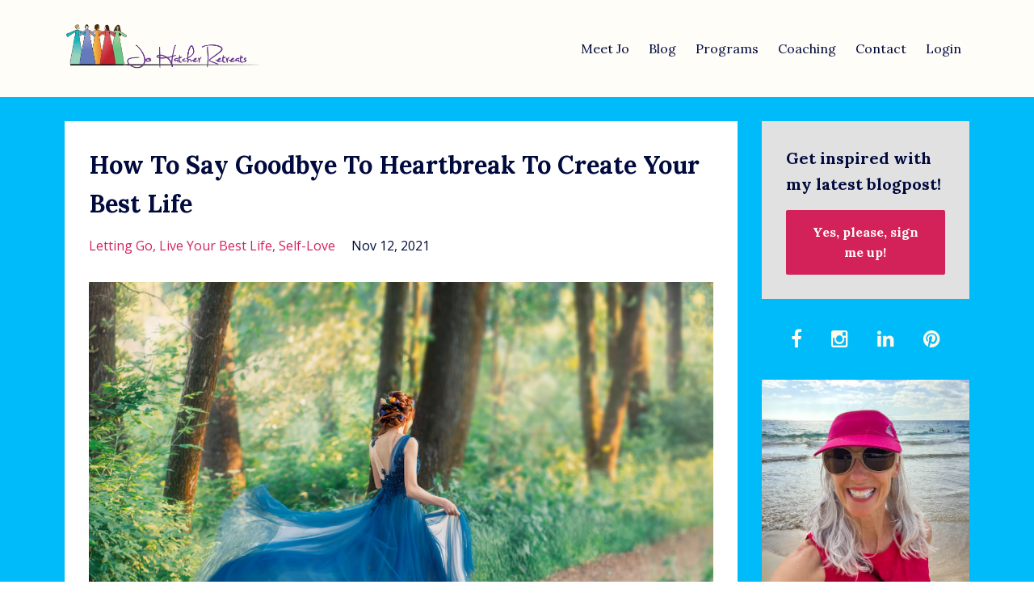

--- FILE ---
content_type: text/html; charset=utf-8
request_url: https://www.johatcherretreats.com/blog?page=9
body_size: 14493
content:
<!DOCTYPE html>
<html lang="en">
  <head>

    <!-- Title and description ================================================== -->
    
              <meta name="csrf-param" content="authenticity_token">
              <meta name="csrf-token" content="aqaNnHpVbpAMMvbWwgCIGqhXBqKGAzPF45KKcW8US9lk0E5AlTxOsWSdWiaSMFqL8NwtLZyHmA+xXvtMLhPBfg==">
            
    <title>
      
        Jo Hatcher Retreats Blog
      
    </title>
    <meta charset="utf-8" />
    <meta content="IE=edge,chrome=1" http-equiv="X-UA-Compatible">
    <meta name="viewport" content="width=device-width, initial-scale=1, maximum-scale=1, user-scalable=no">
    
      <meta name="description" content="Read about my latest travel adventures,advice on health, self-care, daily routine, dealing with stress and burn-out and how to manifest what you want. " />
    

    <!-- Helpers ================================================== -->
    <meta property="og:type" content="blog">
<meta property="og:url" content="https://www.johatcherretreats.com/blog">
<meta name="twitter:card" content="summary_large_image">

<meta property="og:title" content="Jo Hatcher Retreats Blog">
<meta name="twitter:title" content="Jo Hatcher Retreats Blog">


<meta property="og:description" content="Read about my latest travel adventures,advice on health, self-care, daily routine, dealing with stress and burn-out and how to manifest what you want. ">
<meta name="twitter:description" content="Read about my latest travel adventures,advice on health, self-care, daily routine, dealing with stress and burn-out and how to manifest what you want. ">


<meta property="og:image" content="https://kajabi-storefronts-production.kajabi-cdn.com/kajabi-storefronts-production/file-uploads/sites/19046/images/3e8573-8e02-e82-e6b-7c1d1272343_450ccbfb-5837-4c8d-9e84-630c4bea8b8f.jpg">
<meta name="twitter:image" content="https://kajabi-storefronts-production.kajabi-cdn.com/kajabi-storefronts-production/file-uploads/sites/19046/images/3e8573-8e02-e82-e6b-7c1d1272343_450ccbfb-5837-4c8d-9e84-630c4bea8b8f.jpg">


    <link href="https://kajabi-storefronts-production.kajabi-cdn.com/kajabi-storefronts-production/themes/287281/assets/favicon.png?1768602920560787?v=2" rel="shortcut icon" />
    <link rel="canonical" href="https://www.johatcherretreats.com/blog" />

    <!-- CSS ================================================== -->
    <link rel="stylesheet" href="https://maxcdn.bootstrapcdn.com/bootstrap/4.0.0-alpha.4/css/bootstrap.min.css" integrity="sha384-2hfp1SzUoho7/TsGGGDaFdsuuDL0LX2hnUp6VkX3CUQ2K4K+xjboZdsXyp4oUHZj" crossorigin="anonymous">
    <link rel="stylesheet" href="https://maxcdn.bootstrapcdn.com/font-awesome/4.5.0/css/font-awesome.min.css">
    
      <link href="//fonts.googleapis.com/css?family=Open+Sans:400,700,400italic,700italic|Lora:400,700,400italic,700italic" rel="stylesheet" type="text/css">
    
    <link rel="stylesheet" media="screen" href="https://kajabi-app-assets.kajabi-cdn.com/assets/core-0d125629e028a5a14579c81397830a1acd5cf5a9f3ec2d0de19efb9b0795fb03.css" />
    <link rel="stylesheet" media="screen" href="https://kajabi-storefronts-production.kajabi-cdn.com/kajabi-storefronts-production/themes/287281/assets/styles.css?1768602920560787" />
    <link rel="stylesheet" media="screen" href="https://kajabi-storefronts-production.kajabi-cdn.com/kajabi-storefronts-production/themes/287281/assets/overrides.css?1768602920560787" />

    <!-- Full Bleed Or Container ================================================== -->
    

    <!-- Header hook ================================================== -->
    <link rel="alternate" type="application/rss+xml" title="Jo Hatcher Retreats Blog" href="https://www.johatcherretreats.com/blog.rss" /><script type="text/javascript">
  var Kajabi = Kajabi || {};
</script>
<script type="text/javascript">
  Kajabi.currentSiteUser = {
    "id" : "-1",
    "type" : "Guest",
    "contactId" : "",
  };
</script>
<script type="text/javascript">
  Kajabi.theme = {
    activeThemeName: "Premier Site",
    previewThemeId: null,
    editor: false
  };
</script>
<meta name="turbo-prefetch" content="false">
<!-- Pinterest Tag -->
<script>
!function(e){if(!window.pintrk){window.pintrk = function () {
window.pintrk.queue.push(Array.prototype.slice.call(arguments))};var
  n=window.pintrk;n.queue=[],n.version="3.0";var
  t=document.createElement("script");t.async=!0,t.src=e;var
  r=document.getElementsByTagName("script")[0];
  r.parentNode.insertBefore(t,r)}}("https://s.pinimg.com/ct/core.js");
pintrk('load', '2613206943725', {em: '<user_email_address>'});
pintrk('page');
</script>
<noscript>
<img height="1" width="1" style="display:none;" alt=""
  src="https://ct.pinterest.com/v3/?event=init&tid=2613206943725&pd[em]=<hashed_email_address>&noscript=1" />
</noscript>
<!-- end Pinterest Tag -->

<script async defer data-pin-hover="true" data-pin-tall="true" data-pin-round="true" src="//assets.pinterest.com/js/pinit.js"></script>

<meta name="facebook-domain-verification" content="69kahijdleh47zw66e45m44rjgqvr9" />

<!-- Facebook Pixel Code -->
<script>
!function(f,b,e,v,n,t,s)
{if(f.fbq)return;n=f.fbq=function(){n.callMethod?
n.callMethod.apply(n,arguments):n.queue.push(arguments)};
if(!f._fbq)f._fbq=n;n.push=n;n.loaded=!0;n.version='2.0';
n.queue=[];t=b.createElement(e);t.async=!0;
t.src=v;s=b.getElementsByTagName(e)[0];
s.parentNode.insertBefore(t,s)}(window, document,'script',
'https://connect.facebook.net/en_US/fbevents.js');
fbq('init', '897086187572800');
fbq('track', 'PageView');
</script>
<noscript><img height="1" width="1" style="display:none"
src="https://www.facebook.com/tr?id=897086187572800&ev=PageView&noscript=1"
/></noscript>
<!-- End Facebook Pixel Code -->

<!-- Global site tag (gtag.js) - Google Analytics -->
<script async src="https://www.googletagmanager.com/gtag/js?id=UA-60162740-1"></script>
<script>
  window.dataLayer = window.dataLayer || [];
  function gtag(){dataLayer.push(arguments);}
  gtag('js', new Date());

  gtag('config', 'UA-60162740-1');
</script>

<!-- Global site tag (gtag.js) - Google Analytics -->
<script async src="https://www.googletagmanager.com/gtag/js?id=G-RFSFN9HY43"></script>
<script>
  window.dataLayer = window.dataLayer || [];
  function gtag(){dataLayer.push(arguments);}
  gtag('js', new Date());

  gtag('config', 'G-RFSFN9HY43');
</script>
<script async src="https://www.googletagmanager.com/gtag/js?id=G-RFSFN9HY43"></script>
<script>
  window.dataLayer = window.dataLayer || [];
  function gtag(){dataLayer.push(arguments);}
  gtag('js', new Date());
  gtag('config', 'G-RFSFN9HY43');
</script>
<style type="text/css">
  #editor-overlay {
    display: none;
    border-color: #2E91FC;
    position: absolute;
    background-color: rgba(46,145,252,0.05);
    border-style: dashed;
    border-width: 3px;
    border-radius: 3px;
    pointer-events: none;
    cursor: pointer;
    z-index: 10000000000;
  }
  .editor-overlay-button {
    color: white;
    background: #2E91FC;
    border-radius: 2px;
    font-size: 13px;
    margin-inline-start: -24px;
    margin-block-start: -12px;
    padding-block: 3px;
    padding-inline: 10px;
    text-transform:uppercase;
    font-weight:bold;
    letter-spacing:1.5px;

    left: 50%;
    top: 50%;
    position: absolute;
  }
</style>
<script src="https://kajabi-app-assets.kajabi-cdn.com/vite/assets/track_analytics-999259ad.js" crossorigin="anonymous" type="module"></script><link rel="modulepreload" href="https://kajabi-app-assets.kajabi-cdn.com/vite/assets/stimulus-576c66eb.js" as="script" crossorigin="anonymous">
<link rel="modulepreload" href="https://kajabi-app-assets.kajabi-cdn.com/vite/assets/track_product_analytics-9c66ca0a.js" as="script" crossorigin="anonymous">
<link rel="modulepreload" href="https://kajabi-app-assets.kajabi-cdn.com/vite/assets/stimulus-e54d982b.js" as="script" crossorigin="anonymous">
<link rel="modulepreload" href="https://kajabi-app-assets.kajabi-cdn.com/vite/assets/trackProductAnalytics-3d5f89d8.js" as="script" crossorigin="anonymous">      <script type="text/javascript">
        if (typeof (window.rudderanalytics) === "undefined") {
          !function(){"use strict";window.RudderSnippetVersion="3.0.3";var sdkBaseUrl="https://cdn.rudderlabs.com/v3"
          ;var sdkName="rsa.min.js";var asyncScript=true;window.rudderAnalyticsBuildType="legacy",window.rudderanalytics=[]
          ;var e=["setDefaultInstanceKey","load","ready","page","track","identify","alias","group","reset","setAnonymousId","startSession","endSession","consent"]
          ;for(var n=0;n<e.length;n++){var t=e[n];window.rudderanalytics[t]=function(e){return function(){
          window.rudderanalytics.push([e].concat(Array.prototype.slice.call(arguments)))}}(t)}try{
          new Function('return import("")'),window.rudderAnalyticsBuildType="modern"}catch(a){}
          if(window.rudderAnalyticsMount=function(){
          "undefined"==typeof globalThis&&(Object.defineProperty(Object.prototype,"__globalThis_magic__",{get:function get(){
          return this},configurable:true}),__globalThis_magic__.globalThis=__globalThis_magic__,
          delete Object.prototype.__globalThis_magic__);var e=document.createElement("script")
          ;e.src="".concat(sdkBaseUrl,"/").concat(window.rudderAnalyticsBuildType,"/").concat(sdkName),e.async=asyncScript,
          document.head?document.head.appendChild(e):document.body.appendChild(e)
          },"undefined"==typeof Promise||"undefined"==typeof globalThis){var d=document.createElement("script")
          ;d.src="https://polyfill-fastly.io/v3/polyfill.min.js?version=3.111.0&features=Symbol%2CPromise&callback=rudderAnalyticsMount",
          d.async=asyncScript,document.head?document.head.appendChild(d):document.body.appendChild(d)}else{
          window.rudderAnalyticsMount()}window.rudderanalytics.load("2apYBMHHHWpiGqicceKmzPebApa","https://kajabiaarnyhwq.dataplane.rudderstack.com",{})}();
        }
      </script>
      <script type="text/javascript">
        if (typeof (window.rudderanalytics) !== "undefined") {
          rudderanalytics.page({"account_id":"17950","site_id":"19046"});
        }
      </script>
      <script type="text/javascript">
        if (typeof (window.rudderanalytics) !== "undefined") {
          (function () {
            function AnalyticsClickHandler (event) {
              const targetEl = event.target.closest('a') || event.target.closest('button');
              if (targetEl) {
                rudderanalytics.track('Site Link Clicked', Object.assign(
                  {"account_id":"17950","site_id":"19046"},
                  {
                    link_text: targetEl.textContent.trim(),
                    link_href: targetEl.href,
                    tag_name: targetEl.tagName,
                  }
                ));
              }
            };
            document.addEventListener('click', AnalyticsClickHandler);
          })();
        }
      </script>
<script>
!function(f,b,e,v,n,t,s){if(f.fbq)return;n=f.fbq=function(){n.callMethod?
n.callMethod.apply(n,arguments):n.queue.push(arguments)};if(!f._fbq)f._fbq=n;
n.push=n;n.loaded=!0;n.version='2.0';n.agent='plkajabi';n.queue=[];t=b.createElement(e);t.async=!0;
t.src=v;s=b.getElementsByTagName(e)[0];s.parentNode.insertBefore(t,s)}(window,
                                                                      document,'script','https://connect.facebook.net/en_US/fbevents.js');


fbq('init', '1915001821969865');
fbq('track', "PageView");</script>
<noscript><img height="1" width="1" style="display:none"
src="https://www.facebook.com/tr?id=1915001821969865&ev=PageView&noscript=1"
/></noscript>
<meta name='site_locale' content='en'><style type="text/css">
  /* Font Awesome 4 */
  .fa.fa-twitter{
    font-family:sans-serif;
  }
  .fa.fa-twitter::before{
    content:"𝕏";
    font-size:1.2em;
  }

  /* Font Awesome 5 */
  .fab.fa-twitter{
    font-family:sans-serif;
  }
  .fab.fa-twitter::before{
    content:"𝕏";
    font-size:1.2em;
  }
</style>
<link rel="stylesheet" href="https://cdn.jsdelivr.net/npm/@kajabi-ui/styles@1.0.4/dist/kajabi_products/kajabi_products.css" />
<script type="module" src="https://cdn.jsdelivr.net/npm/@pine-ds/core@3.14.0/dist/pine-core/pine-core.esm.js"></script>
<script nomodule src="https://cdn.jsdelivr.net/npm/@pine-ds/core@3.14.0/dist/pine-core/index.esm.js"></script>

  </head>
  <body>
    <div class="container container--main">
      <div class="content-wrap">
        <div id="section-header" data-section-id="header"><!-- Header Variables -->



















<!-- KJB Settings Variables -->





<style>
  .header {
    background: #fffdf7;
  }
  
    .header--dark a, .header--dark a:hover, .header--dark a:not([href]):not([tabindex]) {
      color: #000a3d;
    }
    .header--light a, .header--light a:hover, .header--light a:not([href]):not([tabindex]) {
      color: #000a3d;
    }
  
  .header .logo--text, .header--left .header-menu a {
    line-height: 60px;
  }
  .header .logo--image {
    height: 60px;
  }
  .header .logo img {
    max-height: 60px;
  }
  .announcement {
      background: #d3225a;
      color: #fffdf7;
    }
  /*============================================================================
    #Header User Menu Styles
  ==============================================================================*/
  .header .user__dropdown {
    background: #fffdf7;
    top: 91px;
  }
  .header--center .user__dropdown {
    top: 50px;
  }
  
    .header .user__dropdown a {
      color: #2c3e50;
    }
  
  /*============================================================================
    #Header Responsive Styles
  ==============================================================================*/
  @media (max-width: 767px) {
    .header .logo--text {
      line-height: 60px;
    }
    .header .logo--image {
      max-height: 60px;
    }
    .header .logo img {
      max-height: 60px;
    }
    .header .header-ham {
      top: 30px;
    }
  }
</style>



  <!-- Announcement Variables -->






<!-- KJB Settings Variables -->


<style>
  .announcement {
    background: #d3225a;
    color: #fffdf7;
  }
  a.announcement:hover {
    color: #fffdf7;
  }
</style>



  <div class="header header--light header--left" kjb-settings-id="sections_header_settings_background_color">
    <div class="container">
      
        <a href="/" class="logo logo--image">
          <img src="https://kajabi-storefronts-production.kajabi-cdn.com/kajabi-storefronts-production/themes/287281/settings_images/wqTujKYjScyl8otbypa9_Jo_Logo_GIF_2.gif" kjb-settings-id="sections_header_settings_logo"/>
        </a>
      
      
        <div class="header-ham">
          <span></span>
          <span></span>
          <span></span>
        </div>
      
      <div kjb-settings-id="sections_header_settings_menu" class="header-menu">
        
          
            <a href="https://www.johatcherretreats.com/meet-jo">Meet Jo</a>
          
            <a href="https://www.johatcherretreats.com/blog">Blog</a>
          
            <a href="https://www.johatcherretreats.com/programs">Programs</a>
          
            <a href="https://www.johatcherretreats.com/coaching">Coaching</a>
          
            <a href="https://www.johatcherretreats.com/contact">Contact</a>
          
        
        
        <!-- User Dropdown Variables -->





<!-- KJB Settings Variables -->






  <span kjb-settings-id="sections_header_settings_language_login"><a href="/login">Login</a></span>


      </div>
    </div>
  </div>


</div>
        


        <div id="section-hero_blog" data-section-id="hero_blog">

</div>
<div id="" class="section section--global">
  <div class="container">
    <div class="row section__row">
      <div class="section__body col-lg-9">
        <div id="section-blog_listing_body" data-section-id="blog_listing_body">
  
    <div class="panel blog fluid-video">
  <div class="panel__body">
    <h2 class="blog__title"><a href="/blog/say-goodbye-to-heartbreak-to-create-your%20best-life">How To Say Goodbye To Heartbreak To Create Your Best Life</a></h2>
    <div class="blog__info">
      
        <span class="blog__tags" kjb-settings-id="sections_blog_listing_body_settings_show_tags">
          
            
              <a href="https://www.johatcherretreats.com/blog?tag=letting+go">letting go</a>
            
              <a href="https://www.johatcherretreats.com/blog?tag=live+your+best+life">live your best life</a>
            
              <a href="https://www.johatcherretreats.com/blog?tag=self-love">self-love</a>
            
          
        </span>
      
      
        <span class="blog__date" kjb-settings-id="sections_blog_listing_body_settings_show_date">Nov 12, 2021</span>
      
      
    </div>
    
    
  


    
    
    <div class="blog__conent"><p style='text-align: center;'><span style='font-weight: 400;'><img src='https://kajabi-storefronts-production.kajabi-cdn.com/kajabi-storefronts-production/blogs/6729/images/FvPMOJbUSJmuPZeMYP7K_Blue_woman.jpeg'/><em><strong>&quot;Getting over a painful experience is much like crossing monkey bars. You have to let go at some point in order to move forward.&quot;</strong></em></span></p>
<p style='text-align: center;'><strong>C S Lewis</strong></p>
<p><span style='font-weight: 400;'>I’m always shocked a bit when I realize that we’re so close to the end of another year. It’s like suddenly there’s talk about what to have for Thanksgiving dinner and what will Christmas be like.</span></p>
<p><span style='font-weight: 400;'>As we inch closer to December 31, <strong>we have choices we can make</strong>. </span></p>
<p><span style='font-weight: 400;'>We get to decide how we want the rest of the year to go and how to finish it up. </span></p>
<p><span style='font-weight: 400;'>And how we want to enter into the new year. </span></p>
<p>Whether it&apos;s been the toughest year of your life or you&apos;ve been able to sigh and say, well, it wasn&apos;t that bad compared to 2020, I want you to pause for just a second.</p>
<p>And think about the hard parts of 2021. </p>
<p><strong>Before we can move on to the next step, we have to let go.</strong></p>
<p>It sounds easy, simple. Right?</p>
<p>But when you have a broken heart or you feel crushed by a huge sucker punch life has given you, it is NOT EASY to let go. </p>
<p>Yet I think we know that if we aren’t ca...</p></div>
    <a class="blog__more" href="/blog/say-goodbye-to-heartbreak-to-create-your%20best-life" kjb-settings-id="sections_blog_listing_body_settings_read_more">Continue Reading...</a>
  </div>
</div>

  
    <div class="panel blog fluid-video">
  <div class="panel__body">
    <h2 class="blog__title"><a href="/blog/10-ways-to-forgive-yourself">10 Ways To Forgive Yourself</a></h2>
    <div class="blog__info">
      
        <span class="blog__tags" kjb-settings-id="sections_blog_listing_body_settings_show_tags">
          
            
              <a href="https://www.johatcherretreats.com/blog?tag=letting+go">letting go</a>
            
              <a href="https://www.johatcherretreats.com/blog?tag=self-love">self-love</a>
            
          
        </span>
      
      
        <span class="blog__date" kjb-settings-id="sections_blog_listing_body_settings_show_date">Nov 05, 2021</span>
      
      
    </div>
    
    
  


    
    
    <div class="blog__conent"><p>Forgiving yourself involves many things but mostly it has to do with letting go. </p>
<p>When you can forgive yourself, you are free of the <span>cycle of beating yourself up. </span></p>
<p><img src='https://kajabi-storefronts-production.kajabi-cdn.com/kajabi-storefronts-production/blogs/6729/images/QUpu1rhFRV2r2Cj8RnYO_Heart.jpeg'/></p>
<p><span style='font-weight: 400;'>When something we do hurts someone else or when we make a poor judgment, we can get stuck going round and round, thinking <strong>&quot;if only.</strong>&quot; </span></p>
<p><span style='font-weight: 400;'>We can be harder  on ourselves and not be able to forgive ourselves when we think we&apos;ve done something &quot;</span><span style='font-weight: 400;'>wrong.&quot;  We get stuck in shame, especially if we were shamed as children.</span></p>
<p><strong>I asked a few people this week if they could forgive themselves. </strong></p>
<p><span style='font-weight: 400;'>Sometimes I was met with a puzzled look. Other times, an almost tearful look. </span></p>
<p><span style='font-weight: 400;'>I got these answers:</span></p>
<p style='text-align: center;'><em><span style='font-weight: 400;'>&quot;I think about it every day&quot;</span></em></p>
<p style='text-align: center;'><em><span style='font-weight: 400;'>&quot;I think it&apos;s hard&quot;</span></em></p>
<p style='text-align: center;'><em><span style='font-weight: 400;'>&quot;I don&apos;t know how to forgive myself&quot;</span></em></p>
<p style='text-align: center;'><em><span style='font-weight: 400;'>&quot;I never thought about it&quot;</span> </em></p>
<p>I realized most of us don&apos;t really know how to forgive ourselves. </p>
<p>I thought about this topic a lot and came up with a few things to think about:</p>
<p><strong>1. It won&apos;t help you</strong> in any way to hold onto regret. It will only keep you stuck in...</p></div>
    <a class="blog__more" href="/blog/10-ways-to-forgive-yourself" kjb-settings-id="sections_blog_listing_body_settings_read_more">Continue Reading...</a>
  </div>
</div>

  
    <div class="panel blog fluid-video">
  <div class="panel__body">
    <h2 class="blog__title"><a href="/blog/the-real-secret-to-living-your-best-life">The Real Secret To Living Your Best Life</a></h2>
    <div class="blog__info">
      
        <span class="blog__tags" kjb-settings-id="sections_blog_listing_body_settings_show_tags">
          
            
              <a href="https://www.johatcherretreats.com/blog?tag=live+your+best+life">live your best life</a>
            
              <a href="https://www.johatcherretreats.com/blog?tag=self-care">self-care</a>
            
              <a href="https://www.johatcherretreats.com/blog?tag=self-love">self-love</a>
            
          
        </span>
      
      
        <span class="blog__date" kjb-settings-id="sections_blog_listing_body_settings_show_date">Oct 29, 2021</span>
      
      
    </div>
    
    
  


    
    
    <div class="blog__conent"><p>The answer to your best life might be surprising.</p>
<p><img src='https://kajabi-storefronts-production.kajabi-cdn.com/kajabi-storefronts-production/blogs/6729/images/e1roJOTjREKwu9fWYMYa_AdobeStock_290556094.jpeg'/></p>
<p><span style='font-weight: 400;'>We all know it&apos;s not about having gobs of money, although having your basic needs met is crucial. </span></p>
<p><span style='font-weight: 400;'>Yet in this world where people are stressed, anxious, and not happy in jobs that are way too stressful and demanding, it&apos;s time to do what we can do and take ultra good care of ourselves. This is what makes an ordinary life the best life. </span></p>
<h2><strong>The secret is that you must love, believe, &amp; nurture yourself</strong></h2>
<p><span style='font-weight: 400;'>We live in a world where we don&apos;t know what will happen with the pandemic or the climate crisis. It&apos;s a crazy time in history and by many predictions, it will get worse. </span></p>
<p><span style='font-weight: 400;'>So...here&apos;s the deal. </span></p>
<p><span style='font-weight: 400;'>There are way too many things out of our control. </span></p>
<h3><strong>But we do have control over what we say to ourselves.</strong></h3>
<p><span style='font-weight: 400;'>We <strong>can choose</strong> to start loving ourselves so that we can be resilient and contribute to helping figure out how to help in our own unique way. </span></p>
<p><span style='font-weight: 400;'>When we let go of how we think life has to be and really believe in ourselves we have freedom. </span></p>
<p><span style='font-weight: 400;'><img src='https://kajabi-storefronts-production.kajabi-cdn.com/kajabi-storefronts-production/blogs/6729/images/IIQx426jSB6UG8tnQSff_woman_out_the_train_window.jpeg'/></span></p>...</div>
    <a class="blog__more" href="/blog/the-real-secret-to-living-your-best-life" kjb-settings-id="sections_blog_listing_body_settings_read_more">Continue Reading...</a>
  </div>
</div>

  
    <div class="panel blog fluid-video">
  <div class="panel__body">
    <h2 class="blog__title"><a href="/blog/love-yourself-more-be-less-hard-on-yourself">Love Yourself More & Be Less Hard On Yourself</a></h2>
    <div class="blog__info">
      
        <span class="blog__tags" kjb-settings-id="sections_blog_listing_body_settings_show_tags">
          
            
              <a href="https://www.johatcherretreats.com/blog?tag=self-care">self-care</a>
            
              <a href="https://www.johatcherretreats.com/blog?tag=self-love">self-love</a>
            
          
        </span>
      
      
        <span class="blog__date" kjb-settings-id="sections_blog_listing_body_settings_show_date">Oct 22, 2021</span>
      
      
    </div>
    
    
  


    
    
    <div class="blog__conent"><p><strong>Self-love.</strong></p>
<p><span style='font-weight: 400;'>What is it? </span></p>
<p><span style='font-weight: 400;'>It&apos;s different things to different people. </span></p>
<p><span style='font-weight: 400;'>I think of it as having a high regard for your well-being and happiness. It’s about prioritizing your needs and what you want in life. </span></p>
<p><span style='font-weight: 400;'><img src='https://kajabi-storefronts-production.kajabi-cdn.com/kajabi-storefronts-production/blogs/6729/images/6Go3MFV5TEC1VvNZtRhg_Love_Self_-3k_by_3k.jpeg'/></span></p>
<p><span style='font-weight: 400;'>Think about someone you love. </span></p>
<p><span style='font-weight: 400;'>Close your eyes and bring up a clear image of that person who’s very dear to you, someone you absolutely adore. </span></p>
<p><span style='font-weight: 400;'>What is it that you love about them? </span></p>
<p><span style='font-weight: 400;'>Is it their unique way of showing up in the world?   </span><span style='font-weight: 400;'>Is it their wit, their generosity, their deep caring for other people? </span></p>
<p><span style='font-weight: 400;'>Or is it that they&apos;re badass and they never give up? </span></p>
<p><span style='font-weight: 400;'>Take a moment to savor their uniqueness. </span></p>
<p><span style='font-weight: 400;'>Now. I have a question for you. </span></p>
<h2><strong>Loving yourself as much as you love others</strong></h2>
<p><span style='font-weight: 400;'>Do you love yourself as much as you do them? </span></p>
<p><span style='font-weight: 400;'>Yes? No? </span></p>
<p><span style='font-weight: 400;'>If you answered yes, what are the similar traits that you have in common with this person?  What you admire in others, you probably have some version of yourself like that. </span></p>
<p><span style='font-weight: 400;'>If your answer was &quot;no, of course not.&quot; </span><strong>I don&apos;t love myself as I do th</strong>...</p></div>
    <a class="blog__more" href="/blog/love-yourself-more-be-less-hard-on-yourself" kjb-settings-id="sections_blog_listing_body_settings_read_more">Continue Reading...</a>
  </div>
</div>

  
    <div class="panel blog fluid-video">
  <div class="panel__body">
    <h2 class="blog__title"><a href="/blog/how-to-tell-your-friend-what-you-need">How to tell your friend what you need...the art of teaching people how to help you</a></h2>
    <div class="blog__info">
      
        <span class="blog__tags" kjb-settings-id="sections_blog_listing_body_settings_show_tags">
          
            
              <a href="https://www.johatcherretreats.com/blog?tag=overcoming+challenges">overcoming challenges</a>
            
              <a href="https://www.johatcherretreats.com/blog?tag=relationships">relationships</a>
            
              <a href="https://www.johatcherretreats.com/blog?tag=self-love">self-love</a>
            
          
        </span>
      
      
        <span class="blog__date" kjb-settings-id="sections_blog_listing_body_settings_show_date">Oct 15, 2021</span>
      
      
    </div>
    
    
  
    
      <a href="/blog/how-to-tell-your-friend-what-you-need"><img src="https://kajabi-storefronts-production.kajabi-cdn.com/kajabi-storefronts-production/blogs/6729/images/9n8S4B0TMGw5bsKAqQHp_Friend_comforting-resized.jpeg" class="img-fluid"/></a>
    
  


    
    
    <div class="blog__conent"><p>Telling someone who loves you and who is trying to help you but isn&apos;t really helping what you actually need...well, it&apos;s downright hard. </p>
<p><span style='font-weight: 400;'>Having the confidence to say what you need to your friends or family is perhaps one of the most challenging things that we do. </span></p>
<p><span style='font-weight: 400;'>Because we don’t want to drive them away. We know they have our best interests at heart but...</span></p>
<p><span style='font-weight: 400;'>When you feel funky or overwhelmed and you think you&apos;re going to burst into tears, this is when we all need someone who cares to step in...but in the right way.</span></p>
<h2><strong>When you spiral into negative thought patterns</strong></h2>
<p><span style='font-weight: 400;'>It’s the times when you can’t help yourself.   </span><span style='font-weight: 400;'>The negative thoughts take over and bring you down, down to the deep dark hole. </span></p>
<p><span style='font-weight: 400;'><img src='https://kajabi-storefronts-production.kajabi-cdn.com/kajabi-storefronts-production/blogs/6729/images/m8tcsliGShMcn87YVLB6_Woman_depressed.jpeg'/></span></p>
<p><span style='font-weight: 400;'>You say negative things like: </span></p>
<p><span style='font-weight: 400;'>What&apos;s wrong with me?</span></p>
<p><span style='font-weight: 400;'>I hate my life</span></p>
<p><span style='font-weight: 400;'>Why is this happening to me?</span></p>
<p><span style='font-weight: 400;'>I should have...</span></p>
<p><span style='font-weight: 400;'>I can&apos;t...</span></p>
<p><span style='font-weight: 400;'>Everybody else does this, why can&apos;t I?</span></p>
<p><span style='font-weight: 400;'><strong>STOP</strong>. </span></p>
<p><span style='font-weight: 400;'>Now we&apos;re in the hole and we don&apos;t know how to get out of the spiral.  </span></p>
<h2>Getting support from your friends and famil...</h2></div>
    <a class="blog__more" href="/blog/how-to-tell-your-friend-what-you-need" kjb-settings-id="sections_blog_listing_body_settings_read_more">Continue Reading...</a>
  </div>
</div>

  
    <div class="panel blog fluid-video">
  <div class="panel__body">
    <h2 class="blog__title"><a href="/blog/what-really-holds-women-back">What Really Holds Women Back</a></h2>
    <div class="blog__info">
      
        <span class="blog__tags" kjb-settings-id="sections_blog_listing_body_settings_show_tags">
          
            
              <a href="https://www.johatcherretreats.com/blog?tag=female+empowerment">female empowerment</a>
            
              <a href="https://www.johatcherretreats.com/blog?tag=self-love">self-love</a>
            
          
        </span>
      
      
        <span class="blog__date" kjb-settings-id="sections_blog_listing_body_settings_show_date">Oct 02, 2021</span>
      
      
    </div>
    
    
  


    
    
    <div class="blog__conent"><p><span style='font-weight: 400;'>We all start out curious, unedited. </span></p>
<p><span style='font-weight: 400;'>We don’t worry about what our bodies look like.  </span></p>
<p><span style='font-weight: 400;'>We know how to eat when we’re hungry and we don&apos;t care what anyone thinks of how we dance.</span></p>
<p><span style='font-weight: 400;'>We know how to play without holding back. </span></p>
<h3><strong>We trust ourselves. </strong></h3>
<h3><strong><img src='https://kajabi-storefronts-production.kajabi-cdn.com/kajabi-storefronts-production/blogs/6729/images/vklG9gKxQE6nyIcnLOOb_dupe-1769.jpg'/>And then, things change</strong></h3>
<p><span style='font-weight: 400;'>Well-meaning parents correct their children, wanting them to be their best but what children hear is something else. The child begins to question herself.</span> </p>
<p><span style='font-weight: 400;'>When I was young, I started picking up on messages that I needed to act a certain way because it was really important what others thought of me. </span></p>
<p><span style='font-weight: 400;'><img src='https://kajabi-storefronts-production.kajabi-cdn.com/kajabi-storefronts-production/blogs/6729/images/gOv19VMSlCgG17lLyDg2_75304-P-066.jpg'/></span></p>
<p><span style='font-weight: 400;'>My young brain heard...&quot;</span><strong><i>other’s opinions matter more than what I think of myself.&quot;</i> </strong></p>
<p><span style='font-weight: 400;'>This version of me at 17 believed that if she was friendly and popular that everyone would like her. </span></p>
<p><span style='font-weight: 400;'><img src='https://kajabi-storefronts-production.kajabi-cdn.com/kajabi-storefronts-production/blogs/6729/images/sTOgPWHbRHKO6pcY9sAI_75304-P-016.jpg'/></span><span style='font-weight: 400;'>It was easy for her because that was her nature...friendly and open. </span></p>
<p><span style='font-weight: 400;'>She knew without being told that it wasn&apos;t nice to say things that might upset someone or make them mad. </span></p>
<p><span style='font-weight: 400;'>She didn&apos;t say anything that would rock the boat. </span></p>
<p><span style='font-weight: 400;'>Oh, </span>...</p></div>
    <a class="blog__more" href="/blog/what-really-holds-women-back" kjb-settings-id="sections_blog_listing_body_settings_read_more">Continue Reading...</a>
  </div>
</div>

  
    <div class="panel blog fluid-video">
  <div class="panel__body">
    <h2 class="blog__title"><a href="/blog/why-it-is-so-hard-for-us-to-let-go-a-story-of-letting-go-of-fear">Why it's so hard for us to let go...a story of letting go of fear</a></h2>
    <div class="blog__info">
      
        <span class="blog__tags" kjb-settings-id="sections_blog_listing_body_settings_show_tags">
          
            
              <a href="https://www.johatcherretreats.com/blog?tag=letting+go">letting go</a>
            
              <a href="https://www.johatcherretreats.com/blog?tag=overcoming+challenges">overcoming challenges</a>
            
              <a href="https://www.johatcherretreats.com/blog?tag=self-love">self-love</a>
            
          
        </span>
      
      
        <span class="blog__date" kjb-settings-id="sections_blog_listing_body_settings_show_date">Sep 17, 2021</span>
      
      
    </div>
    
    
  
    
      <a href="/blog/why-it-is-so-hard-for-us-to-let-go-a-story-of-letting-go-of-fear"><img src="https://kajabi-storefronts-production.kajabi-cdn.com/kajabi-storefronts-production/blogs/6729/images/Mdmv57wUTFmYB75FEvQw_IMG_7297.jpg" class="img-fluid"/></a>
    
  


    
    
    <div class="blog__conent"><h3><strong>Letting go is hard</strong></h3>
<p><span style='font-weight: 400;'>It doesn&apos;t matter whether we&apos;re letting go of physical clutter or emotional clutter in our lives. </span></p>
<p><span style='font-weight: 400;'>It&apos;s straight-up hard. </span></p>
<p><span style='font-weight: 400;'>In exploring around all the edges of what it means to let go of clutter or anything in our lives that we need to let go of...<strong>I&apos;m finding one thing to be true.</strong></span><span style='font-weight: 400;'> </span></p>
<p><span style='font-weight: 400;'>It&apos;s about fear. </span></p>
<p><em><span style='font-weight: 400;'>Letting go involves letting go of your fear. </span></em></p>
<h3><b>A tale of fear</b></h3>
<p><span style='font-weight: 400;'>I remember a time way back in 2008 when I began a year-long leadership program.</span></p>
<p><span style='font-weight: 400;'> In our group, we all were all challenged to get clear on our personal strengths so that we could be impactful leaders. </span> </p>
<p><span style='font-weight: 400;'>We began this process by engaging in a high ropes course. </span></p>
<p><span style='font-weight: 400;'>The high ropes, if you&apos;ve never participated in one of these intense experiences, helps you discover your </span><span style='font-weight: 400;'>personal courage as well as your strengths.</span> </p>
<p><span style='font-weight: 400;'><strong>On the first day of the course,</strong> we had to climb up a 25-foot redwood tree. (I&apos;m actually not sure how high it was but let&apos;s just say this...it was a mother of a tree and it was tall). </span></p>
<p><img src='https://kajabi-storefronts-production.kajabi-cdn.com/kajabi-storefronts-production/blogs/6729/images/9PNmREVSPKgg0eM1FmXw_just_trees.jpg'/></p>
<p><span style='font-weight: 400;'>Once we </span>...</p></div>
    <a class="blog__more" href="/blog/why-it-is-so-hard-for-us-to-let-go-a-story-of-letting-go-of-fear" kjb-settings-id="sections_blog_listing_body_settings_read_more">Continue Reading...</a>
  </div>
</div>

  
    <div class="panel blog fluid-video">
  <div class="panel__body">
    <h2 class="blog__title"><a href="/blog/decluttering-and-letting-go-even-when-you-don-t-want-to">Decluttering and Letting go...even when you don’t want to</a></h2>
    <div class="blog__info">
      
        <span class="blog__tags" kjb-settings-id="sections_blog_listing_body_settings_show_tags">
          
            
              <a href="https://www.johatcherretreats.com/blog?tag=letting+go">letting go</a>
            
              <a href="https://www.johatcherretreats.com/blog?tag=live+your+best+life">live your best life</a>
            
              <a href="https://www.johatcherretreats.com/blog?tag=self-care">self-care</a>
            
              <a href="https://www.johatcherretreats.com/blog?tag=self-love">self-love</a>
            
          
        </span>
      
      
        <span class="blog__date" kjb-settings-id="sections_blog_listing_body_settings_show_date">Sep 10, 2021</span>
      
      
    </div>
    
    
  


    
    
    <div class="blog__conent"><p><strong> “If you let go a little, you will have a little peace; if you let go a lot you will have a lot of peace; if you let go completely you will have complete peace.&quot;</strong> <span style='font-weight: 400;'>Ajahn Chah</span> </p>
<p><img src='https://kajabi-storefronts-production.kajabi-cdn.com/kajabi-storefronts-production/blogs/6729/images/20wR4T5tTpaKDiMyxzVz_AdobeStock_367333273-resized.jpeg'/></p>
<p><span style='font-weight: 400;'>When I heard this quote the very first time, it stopped me dead in my tracks. </span></p>
<p><span style='font-weight: 400;'>I knew it was true.</span></p>
<p><span style='font-weight: 400;'>But I didn’t have much experience with letting go.  </span></p>
<p><em><strong>I come from a family who loved to keep things. Everything, actually. </strong></em></p>
<p><span style='font-weight: 400;'>There wasn’t a whole lot that got thrown away. Letters, old bank statements and checks for years and years, clothes that no longer fit, even empty boxes...because, well, the idea was that we might need these things <strong>S<em>OMEDAY</em></strong>.</span></p>
<p><span style='font-weight: 400;'>And yes, my parents were of the Depression-era. I get it. </span></p>
<p><span style='font-weight: 400;'>It was a time that affected that generation for their entire lives and my parents and grandparents were deeply impacted along with everyone else. They didn’t believe in getting rid of anything. </span></p>
<p><span style='font-weight: 400;'>So I grew up with the mentality of keeping things, <strong>unaware and unsuspecting</strong> that I thought the same way. I didn’t re</span>...</p></div>
    <a class="blog__more" href="/blog/decluttering-and-letting-go-even-when-you-don-t-want-to" kjb-settings-id="sections_blog_listing_body_settings_read_more">Continue Reading...</a>
  </div>
</div>

  
    <div class="panel blog fluid-video">
  <div class="panel__body">
    <h2 class="blog__title"><a href="/blog/what-to-do-when-you-feel-like-quitting">What to do when you feel like quitting</a></h2>
    <div class="blog__info">
      
        <span class="blog__tags" kjb-settings-id="sections_blog_listing_body_settings_show_tags">
          
            
              <a href="https://www.johatcherretreats.com/blog?tag=overcoming+challenges">overcoming challenges</a>
            
          
        </span>
      
      
        <span class="blog__date" kjb-settings-id="sections_blog_listing_body_settings_show_date">Sep 02, 2021</span>
      
      
    </div>
    
    
  


    
    
    <div class="blog__conent"><p>I learned the secret to not quitting from a very wise Marine Corps officer several years ago when I worked on a US Marine Corps base in Okinawa, Japan. </p>
<p>I was working out with Marines as I did every day on the base and I was on the 4th round of doing pushups on 2 gymnastic rings in the middle of a very high-intensity fitness workout. (That’s hanging onto 2 rings that are suspended &amp; you’re supposed to do pushups while you’re hoisting yourself on them &amp; maintaining balance at the same time)…you know, crazy stuff like that. </p>
<p><strong>It was hard, </strong>to put it mildly.  I’d already been rowing, then before that pushups, then squats.  I was exhausted. </p>
<p>My head said, &quot;what are you doing out here?  You’re too old to be working out this hard, just quit. You don’t have to do this.  This is insane. We’re all crazy. <strong>Quit</strong>.&quot;</p>
<h1><img src='https://kajabi-storefronts-production.kajabi-cdn.com/kajabi-storefronts-production/blogs/6729/images/ZPKS3AmWT8ivrVwferEL_Colonel_Mike.jpg'/></h1>
<p>I looked to my left and decided to ask Mike who was working out next to me why he didn’t just give up.  Mike, AKA LT. Colonel Reilley who is the Cross Fit expert probably of the worl...</p></div>
    <a class="blog__more" href="/blog/what-to-do-when-you-feel-like-quitting" kjb-settings-id="sections_blog_listing_body_settings_read_more">Continue Reading...</a>
  </div>
</div>

  
    <div class="panel blog fluid-video">
  <div class="panel__body">
    <h2 class="blog__title"><a href="/blog/are-you-languishing-you-re-not-the-only-one">Are you languishing? You're not the only one </a></h2>
    <div class="blog__info">
      
        <span class="blog__tags" kjb-settings-id="sections_blog_listing_body_settings_show_tags">
          
            
              <a href="https://www.johatcherretreats.com/blog?tag=live+your+best+life">live your best life</a>
            
              <a href="https://www.johatcherretreats.com/blog?tag=overcoming+challenges">overcoming challenges</a>
            
              <a href="https://www.johatcherretreats.com/blog?tag=self-love">self-love</a>
            
          
        </span>
      
      
        <span class="blog__date" kjb-settings-id="sections_blog_listing_body_settings_show_date">Aug 26, 2021</span>
      
      
    </div>
    
    
  
    
      <a href="/blog/are-you-languishing-you-re-not-the-only-one"><img src="https://kajabi-storefronts-production.kajabi-cdn.com/kajabi-storefronts-production/blogs/6729/images/jCSxE0CwS7KT2csV8s16_file.jpg" class="img-fluid"/></a>
    
  


    
    
    <div class="blog__conent"><p>Today I had this imaginary conversation with a friend or (maybe it was myself.) It went like this: </p>
<p>Hey Amelia,</p>
<p>Did you know that that blah mood you&apos;re in is normal?</p>
<p>And that you&apos;re not the only one?</p>
<p>Did you know that you&apos;ve been feeling tired because your brain is tired?</p>
<p>Yes ma’am it is.</p>
<p>It&apos;s worn out from trying to cope with covid, with fires out of control, smoke, political upheaval, along with all the day-to-day stressors you have and it&apos;s been going on now for over a year.  </p>
<p><img src='https://kajabi-storefronts-production.kajabi-cdn.com/kajabi-storefronts-production/blogs/6729/images/SG7PYmNySMWaZmp4VWZM_Overwhelm_sign.jpeg'/></p>
<p>You didn&apos;t notice anything at first because you were too busy adjusting, putting on your mask, avoiding crowds, staying inside.</p>
<p>You didn&apos;t realize that your brain was on overdrive trying to keep you and your family alive.</p>
<h2>The mental and emotional impacts of COVID</h2>
<p>Yep. It was over a year without going anywhere except maybe to the grocery store. And you woke up most days thinking...it&apos;s another day of the same. The same. The boring old same freakin&apos; thing.</p>
<p>You didn&apos;t know how long it would last eith...</p></div>
    <a class="blog__more" href="/blog/are-you-languishing-you-re-not-the-only-one" kjb-settings-id="sections_blog_listing_body_settings_read_more">Continue Reading...</a>
  </div>
</div>

  
  
    <div class="pag">
  <div class="pag__cell pag__cell--prev">
    
      <a class="pag__link pag__link--prev" href="?page=8">
        <i class="fa fa-chevron-left"></i>
      </a>
    
  </div>
  <div class="pag__cell pag__cell--pages">
    
      
        <a class="pag__link" href="?page=1">1</a>
      
    
      
        <a class="pag__link" href="?page=2">2</a>
      
    
      
        <a class="pag__link" href="?page=3">3</a>
      
    
      
        <a class="pag__link" href="?page=4">4</a>
      
    
      
        <a class="pag__link" href="?page=5">5</a>
      
    
      
        <a class="pag__link" href="?page=6">6</a>
      
    
      
        <a class="pag__link" href="?page=7">7</a>
      
    
      
        <a class="pag__link" href="?page=8">8</a>
      
    
      
        <a class="pag__link pag__link--current" href="?page=9">9</a>
      
    
      
        <a class="pag__link" href="?page=10">10</a>
      
    
      
        <a class="pag__link" href="?page=11">11</a>
      
    
      
        <a class="pag__link" href="?page=12">12</a>
      
    
      
        <a class="pag__link" href="?page=13">13</a>
      
    
  </div>
  <div class="pag__cell pag__cell--next">
    
      <a class="pag__link pag__link--next" href="/blog?page=10">
        <i class="fa fa-chevron-right"></i>
      </a>
    
  </div>
</div>

  


</div>
      </div>
      <div id="section-blog_sidebar" data-section-id="blog_sidebar">
  <div class="section__sidebar col-lg-3">
    
      
          <!-- Block Variables -->







<!-- KJB Settings Variables -->



<style>
  .panel--1711239894919 {
    background: #e1e1e1;
    color: ;
  }
</style>

<div class="panel panel--light panel--1711239894919" kjb-settings-id="sections_blog_sidebar_blocks_1711239894919_settings_background_color">
  <div class="panel__body">
    <div class="panel__block" kjb-settings-id="sections_blog_sidebar_blocks_1711239894919_settings_content">
      <h5>Get inspired with my latest blogpost! </h5>
    </div>
    












<style>
  /*============================================================================
    #Individual CTA Style
  ==============================================================================*/
  .btn--solid.btn--1711239894919 {
    background: #d3225a !important;
    border-color: #d3225a !important;
    color: #fffdf7 !important;
  }
  .btn--solid.btn--1711239894919:hover {
    color: #fffdf7 !important;
  }
  .btn--outline.btn--1711239894919 {
    border-color: #d3225a !important;
    color: #d3225a !important;
  }
  .btn--outline.btn--1711239894919:hover {
    color: #d3225a !important;
  }
</style>
<a href="#two-step" class="btn btn-cta btn--block btn--solid btn--med btn--1711239894919" data-num-seconds="" id="" kjb-settings-id="sections_blog_sidebar_blocks_1711239894919_settings_btn_action" target="">Yes, please, sign me up!</a>

  </div>
</div>

        
    
      
          <!-- Block Variables -->

















<!-- KJB Settings Variables -->















<style>
  .social--1561077371011 .social__link {
    color: #fef8eb;
  }
</style>

<div class="social social--1561077371011">
  
    <a target="_blank" class="social__link fa fa-facebook" href="https://www.facebook.com/retreatwithjo" kjb-settings-id="sections_blog_sidebar_blocks_1561077371011_settings_social_facebook_url"></a>
  
  
  
    <a target="_blank" class="social__link fa fa-instagram" href="https://www.instagram.com/retreatwithjo" kjb-settings-id="sections_blog_sidebar_blocks_1561077371011_settings_social_instagram_url"></a>
  
  
    <a target="_blank" class="social__link fa fa-linkedin" href="https://www.linkedin.com/in/johatcher/" kjb-settings-id="sections_blog_sidebar_blocks_1561077371011_settings_social_linkedin_url"></a>
  
  
  
    <a target="_blank" class="social__link fa fa-pinterest" href="https://www.pinterest.com/retreatwithjo/" kjb-settings-id="sections_blog_sidebar_blocks_1561077371011_settings_social_pinterest_url"></a>
  
  
  
  
  
  
  
  
  
</div>

        
    
      
          <!-- Block Variables -->





<!-- KJB Settings Variables -->


<div class="panel panel--img">
  
    <a href="https://www.johatcherretreats.com/meet-jo" target="_blank">
      <img src="https://kajabi-storefronts-production.kajabi-cdn.com/kajabi-storefronts-production/themes/287281/settings_images/aUR4xMkSIGpeQ0X9SJBw_2022-07-09_17.04.00.jpg" class="img-fluid" kjb-settings-id="sections_blog_sidebar_blocks_1518989623227_settings_image"/>
    </a>
  
</div>

        
    
      
          

<style>
  .panel--1562200577070 .instructor__title {
    color: #000a3d;
  }
</style>

<div class="panel panel--1562200577070 instructor" kjb-settings-id="sections_blog_sidebar_blocks_1562200577070_settings_heading">
  <div class="panel__body">
    
    <div class="media">
      
        <div class="media-left">
          <img src="https://kajabi-storefronts-production.kajabi-cdn.com/kajabi-storefronts-production/themes/287281/settings_images/ZPRrfD5eRSerMzeHBVkh_2022-08-21_08.08.56.jpg" class="img-circle instructor__image" kjb-settings-id="sections_blog_sidebar_blocks_1562200577070_settings_image"/>
        </div>
      
      <div class="media-body media-middle">
        <p class="instructor__name" kjb-settings-id="sections_blog_sidebar_blocks_1562200577070_settings_name">Jo Hatcher</p>
        <p class="instructor__title" kjb-settings-id="sections_blog_sidebar_blocks_1562200577070_settings_title">Retreat Leader Life Coach Therapist Photographer Traveler</p>
      </div>
    </div>
    <p class="panel__copy" kjb-settings-id="sections_blog_sidebar_blocks_1562200577070_settings_bio">I help women slow down so that they can listen to their hearts and have the freedom to live their best lives. </p>
  </div>
</div>

      
    
      
          <!-- Block Variables -->




<!-- KJB Settings Variables -->




<div class="panel" kjb-settings-id="sections_blog_sidebar_blocks_1486164430099_settings_heading">
  <div class="panel__body">
    <p class="panel__heading panel__heading--light" kjb-settings-id="sections_blog_sidebar_blocks_1486164430099_settings_heading">Recent Posts</p>
    
      <div class="recent-post">
        <a href="/blog/when-the-world-feels-unhinged" class="recent-post__title">When the World Feels Unhinged</a>
        
          <div class="recent-post__tags" kjb-settings-id="sections_blog_sidebar_blocks_1486164430099_settings_show_tags">
            
              <a href="https://www.johatcherretreats.com/blog?tag=overcoming+challenges">overcoming challenges</a>
            
          </div>
        
        
          <span class="recent-post__date" kjb-settings-id="sections_blog_sidebar_blocks_1486164430099_settings_show_date">Jan 09, 2026</span>
        
      </div>
    
      <div class="recent-post">
        <a href="/blog/winter-solstice-the-pause-we-resist-but-secretly-need" class="recent-post__title">Winter Solstice...The Pause We Resist but Secretly Need</a>
        
          <div class="recent-post__tags" kjb-settings-id="sections_blog_sidebar_blocks_1486164430099_settings_show_tags">
            
              <a href="https://www.johatcherretreats.com/blog?tag=holidays">holidays</a>
            
          </div>
        
        
          <span class="recent-post__date" kjb-settings-id="sections_blog_sidebar_blocks_1486164430099_settings_show_date">Dec 19, 2025</span>
        
      </div>
    
      <div class="recent-post">
        <a href="/blog/the-christmas-tradition-that-started-by-accident" class="recent-post__title">The Christmas Tradition That Started by Accident </a>
        
          <div class="recent-post__tags" kjb-settings-id="sections_blog_sidebar_blocks_1486164430099_settings_show_tags">
            
              <a href="https://www.johatcherretreats.com/blog?tag=grandmothering">grandmothering</a>
            
              <a href="https://www.johatcherretreats.com/blog?tag=holidays">holidays</a>
            
          </div>
        
        
          <span class="recent-post__date" kjb-settings-id="sections_blog_sidebar_blocks_1486164430099_settings_show_date">Dec 12, 2025</span>
        
      </div>
    
  </div>
</div>

        
    
      
          <!-- Block Variables -->



<!-- KJB Settings Variables -->



<div class="panel" kjb-settings-id="sections_blog_sidebar_blocks_1486164426437_settings_heading">
  <div class="panel__body">
    <p class="panel__heading panel__heading--light" kjb-settings-id="sections_blog_sidebar_blocks_1486164426437_settings_heading">Topics</p>
    <a href="/blog" kjb-settings-id="sections_blog_sidebar_blocks_1486164426437_settings_all_tags">All Categories</a>
    
      
        <p><a href="https://www.johatcherretreats.com/blog?tag=aging" class="capitalize">aging</a></p>
      
    
      
        <p><a href="https://www.johatcherretreats.com/blog?tag=female+empowerment" class="capitalize">female empowerment</a></p>
      
    
      
        <p><a href="https://www.johatcherretreats.com/blog?tag=grandmothering" class="capitalize">grandmothering</a></p>
      
    
      
        <p><a href="https://www.johatcherretreats.com/blog?tag=gratitude" class="capitalize">gratitude</a></p>
      
    
      
        <p><a href="https://www.johatcherretreats.com/blog?tag=holidays" class="capitalize">holidays</a></p>
      
    
      
        <p><a href="https://www.johatcherretreats.com/blog?tag=journaling" class="capitalize">journaling</a></p>
      
    
      
        <p><a href="https://www.johatcherretreats.com/blog?tag=letting+go" class="capitalize">letting go</a></p>
      
    
      
        <p><a href="https://www.johatcherretreats.com/blog?tag=live+your+best+life" class="capitalize">live your best life</a></p>
      
    
      
        <p><a href="https://www.johatcherretreats.com/blog?tag=living+green" class="capitalize">living green</a></p>
      
    
      
        <p><a href="https://www.johatcherretreats.com/blog?tag=manifesting" class="capitalize">manifesting</a></p>
      
    
      
        <p><a href="https://www.johatcherretreats.com/blog?tag=overcoming+challenges" class="capitalize">overcoming challenges</a></p>
      
    
      
        <p><a href="https://www.johatcherretreats.com/blog?tag=overcoming+fear" class="capitalize">overcoming fear</a></p>
      
    
      
        <p><a href="https://www.johatcherretreats.com/blog?tag=relationships" class="capitalize">relationships</a></p>
      
    
      
        <p><a href="https://www.johatcherretreats.com/blog?tag=retreats" class="capitalize">retreats</a></p>
      
    
      
        <p><a href="https://www.johatcherretreats.com/blog?tag=self-care" class="capitalize">self-care</a></p>
      
    
      
        <p><a href="https://www.johatcherretreats.com/blog?tag=self-love" class="capitalize">self-love</a></p>
      
    
      
        <p><a href="https://www.johatcherretreats.com/blog?tag=travel+%26+adventure" class="capitalize">travel & adventure</a></p>
      
    
      
        <p><a href="https://www.johatcherretreats.com/blog?tag=trusting+yourself" class="capitalize">trusting yourself</a></p>
      
    
  </div>
</div>

        
    
  </div>



</div>
    </div>
  </div>
</div>
        <div id="section-footer" data-section-id="footer">


<style>
  .container--main {
    background: #000a3d;
  }
  .footer {
    background: #000a3d;
  }
  
    .footer, .footer--dark a, .footer--dark a:hover, .footer--dark a:not([href]):not([tabindex]) {
      color: #fffdf7;
    }
    .footer, .footer--light a, .footer--light a:hover, .footer--light a:not([href]):not([tabindex]) {
      color: #fffdf7;
    }
  
</style>

  <footer class="footer footer--dark footer--left" kjb-settings-id="sections_footer_settings_background_color">
    <div class="container">
      <div class="footer__text-container">
        
        
          <span kjb-settings-id="sections_footer_settings_copyright" class="footer__copyright">&copy; 2026 JOHATCHERRETREATS</span>
        
        
          <div class="footer__powered-by">
            <a target="_blank" rel="nofollow noopener" href="https://app.kajabi.com/r/Lv7PvFR6?powered_by=true">Powered by Kajabi</a>
          </div>
        
        
      </div>
      <!-- Section Variables -->






















<!-- KJB Settings Variables -->

















<style>
  .footer .social-icons__icon,
  .footer .social-icons__icon:hover {
    color: #d3225a;
  }
  .footer .social-icons--round .social-icons__icon ,
  .footer .social-icons--square .social-icons__icon {
    background-color: #fffdf7;
  }
</style>


  <div class="social-icons social-icons--round social-icons--right">
    <div class="social-icons__row">
      
        <a class="social-icons__icon fa fa-facebook" href="https://www.facebook.com/retreatwithjo" kjb-settings-id="sections_footer_settings_social_icon_link_facebook"></a>
      
      
      
        <a class="social-icons__icon fa fa-instagram" href="https://www.instagram.com/retreatwithjo" kjb-settings-id="sections_footer_settings_social_icon_link_instagram"></a>
      
      
      
        <a class="social-icons__icon fa fa-pinterest" href="https://www.pinterest.co.uk/retreatwithjo/_saved/" kjb-settings-id="sections_footer_settings_social_icon_link_pinterest"></a>
      
      
      
      
      
      
      
      
      
      
      
      
    </div>
  </div>


    </div>
  </footer>


</div>
      </div>
    </div>
    
      <div id="section-pop_exit" data-section-id="pop_exit">

  





</div>
    
    <div id="section-pop_two_step" data-section-id="pop_two_step">







<style>
  #two-step {
    display: none;
    /*============================================================================
      #Background Color Override
    ==============================================================================*/
    background: #ffffff;
    
      /*============================================================================
        #Text Color Override
      ==============================================================================*/
      color: ;
    
  }
</style>

<div id="two-step" class="pop pop--light">
  <a class="pop__close">
    Close
  </a>
  <div class="pop__content">
    <div class="pop__inner">
      <div class="pop__body">
        
          <div class="block--1598233837591">
            
                
  
  <style>
    .block--1598233837591 img {
      width: 600px;
    }
  </style>

<div kjb-settings-id="sections_pop_two_step_blocks_1598233837591_settings_image">
  <img src="https://kajabi-storefronts-production.kajabi-cdn.com/kajabi-storefronts-production/file-uploads/themes/287281/settings_images/7a247e-a606-2e0e-35c6-ec0125ab534_27e039ab-c869-4e7a-9674-b901da564ecd.jpg" class="img-fluid" kjb-settings-id="sections_pop_two_step_blocks_1598233837591_settings_image"/>
</div>

              
          </div>
        
          <div class="block--1598233939251">
            
                <div kjb-settings-id="sections_pop_two_step_blocks_1598233939251_settings_text">
  <p>Read the latest on my blog for inspiration and tips to live your best life. </p>
</div>

            
          </div>
        
        
  <form data-parsley-validate="true" data-kjb-disable-on-submit="true" action="https://www.johatcherretreats.com/forms/613370/form_submissions" accept-charset="UTF-8" method="post"><input name="utf8" type="hidden" value="&#x2713;" autocomplete="off" /><input type="hidden" name="authenticity_token" value="1HODT/CGS97KiXQN0HYmZdLGqPtgCluxw/rkADtlW3MXDhreZ8/0axAIiQMnyuv0o6FP60u9D/zR8Tq5dsCRFw==" autocomplete="off" /><input type="text" name="website_url" autofill="off" placeholder="Skip this field" style="display: none;" /><input type="hidden" name="kjb_fk_checksum" autofill="off" value="0374a3b9423be4c784717c7ef0453f61" />
    
    
    
    
    
    
    
    

    <style>
      /*============================================================================
        #Individual CTA Style
      ==============================================================================*/
      .btn--sections_pop_two_step_settings_btn_text.btn--solid {
        background: #d3225a;
        border-color: #d3225a;
        color: #ffffff;
      }
      .btn--sections_pop_two_step_settings_btn_text.btn--outline {
        border-color: #d3225a;
        color: #d3225a;
      }
    </style>
    <div class="pop__form" kjb-settings-id="sections_pop_two_step_settings_form">
      <input type="hidden" name="thank_you_url" value="/resource_redirect/landing_pages/2148342319">
      <div class="row optin optin--stacked">
        
          <div class="col-sm-12">
            <div class="text-field form-group"><label for="form_submission_name">First Name</label><input type="text" name="form_submission[name]" id="form_submission_name" value="" required="required" class="form-control" /></div>
          </div>
        
          <div class="col-sm-12">
            <div class="email-field form-group"><label for="form_submission_email">Email</label><input required="required" class="form-control" type="email" name="form_submission[email]" id="form_submission_email" /></div>
          </div>
        
        <div class="col-sm-12">
          <button class="btn btn--sections_pop_two_step_settings_btn_text btn--auto btn--solid btn-form" id="form-button" type="submit" kjb-settings-id="sections_pop_two_step_settings_btn_text">Subscribe</button>
        </div>
      </div>
    </div>
  </form>


      </div>
    </div>
  </div>
</div>

</div>

    <!-- Javascripts ================================================== -->
    <script src="https://kajabi-app-assets.kajabi-cdn.com/assets/core-138bf53a645eb18eb9315f716f4cda794ffcfe0d65f16ae1ff7b927f8b23e24f.js"></script>
    <script charset='ISO-8859-1' src='https://fast.wistia.com/assets/external/E-v1.js'></script>
    <script charset='ISO-8859-1' src='https://fast.wistia.com/labs/crop-fill/plugin.js'></script>
    <script src="https://cdnjs.cloudflare.com/ajax/libs/ouibounce/0.0.12/ouibounce.min.js"></script>
    <script src="https://cdnjs.cloudflare.com/ajax/libs/slick-carousel/1.6.0/slick.min.js"></script>
    <script src="https://kajabi-storefronts-production.kajabi-cdn.com/kajabi-storefronts-production/themes/287281/assets/scripts.js?1768602920560787"></script>
    <script src="https://www.atlasestateagents.co.uk/javascript/tether.min.js"></script><!-- Tether for Bootstrap -->
    <script src="https://maxcdn.bootstrapcdn.com/bootstrap/4.0.0-alpha.4/js/bootstrap.min.js" integrity="sha384-VjEeINv9OSwtWFLAtmc4JCtEJXXBub00gtSnszmspDLCtC0I4z4nqz7rEFbIZLLU" crossorigin="anonymous"></script>
    <script id="dsq-count-scr" src="//.disqus.com/count.js" async=""></script>
  </body>
</html>